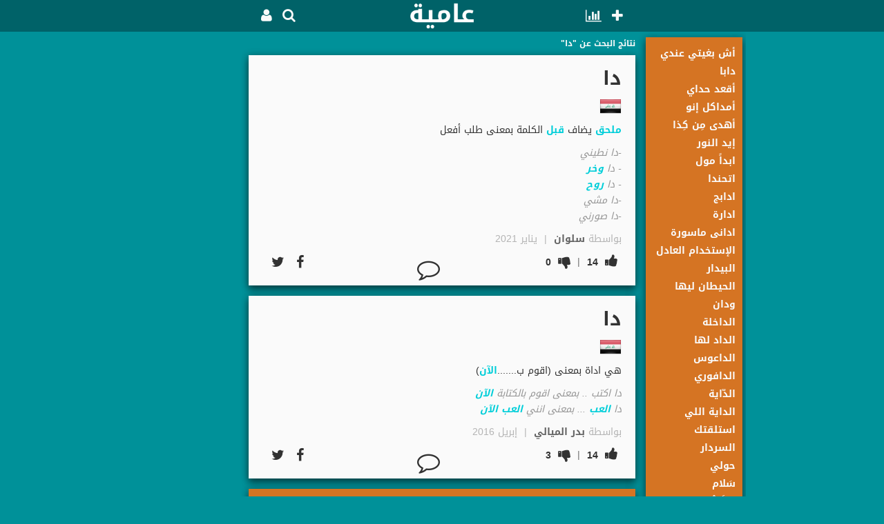

--- FILE ---
content_type: text/html;charset=UTF-8
request_url: https://3amyah.com/?s=%D8%AF%D8%A7
body_size: 13513
content:





<!DOCTYPE html>
<!--[if lt IE 7 ]> <html lang="en" class="no-js ie6"> <![endif]-->
<!--[if IE 7 ]>    <html lang="en" class="no-js ie7"> <![endif]-->
<!--[if IE 8 ]>    <html lang="en" class="no-js ie8"> <![endif]-->
<!--[if IE 9 ]>    <html lang="en" class="no-js ie9"> <![endif]-->
<!--[if (gt IE 9)|!(IE)]><!--> <html xmlns="http://www.w3.org/1999/xhtml" xml:lang="ar" lang="ar" dir="rtl" class="no-js" ><!--<![endif]-->
	<head>
		<meta http-equiv="Content-Type" content="text/html; charset=UTF-8">
		<meta http-equiv="X-UA-Compatible" content="IE=edge,chrome=1">
		<meta charset="utf-8">
		<title>عامية | دا</title>
		<meta name="keywords" content="قاموس,مفردات,مصطلحات,عبارة,عبارات,مصطلح,مثل,عامي,لهجة,لهجات,معجم"/>
		<meta name="thumbnail" content="https://3amyah.com/assets/app_icon_325-e38ed3e8d6168fcec78afd01f6658304.png"/>
		<meta property="og:image" content="https://3amyah.com/assets/app_icon_325-e38ed3e8d6168fcec78afd01f6658304.png"/>
		<meta name="twitter:image" content="https://3amyah.com/assets/app_icon_325-e38ed3e8d6168fcec78afd01f6658304.png"/>
		<meta name="twitter:site" content="@3amyah"/>
		<meta property="og:site_name" content="عامية"/>
		<meta name="apple-itunes-app" content="app-id=1085972238, affiliate-data=mySmartBanner, app-argument=https://3amyah.com/?s=%D8%AF%D8%A7">
		<meta name="google-signin-client_id" content="1016153976324-8hv20as7h0ki5nsddinod2f867n86uko.apps.googleusercontent.com">
		<meta name="google-signin-scope" content="email">

		<meta property="al:ios:url" content="aamyah://?s=%D8%AF%D8%A7"/>
		<meta property="al:ios:app_store_id" content="1085972238"/>
		<meta property="al:ios:app_name" content="عامية"/>
		<meta property="al:android:url" content="aamyah://?s=%D8%AF%D8%A7"/>
		<meta property="al:android:app_name" content="عامية"/>
		<meta property="al:android:package" content="com.hay.word"/>
		<meta property="al:web:url" content="https://3amyah.com/?s=%D8%AF%D8%A7"/>
		<!--
		<PageMap>
    		<DataObject type="thumbnail">
      			<Attribute name="src" value="https://3amyah.com/assets/app_icon_325-e38ed3e8d6168fcec78afd01f6658304.png"/>
      			<Attribute name="width" value="325"/>
      			<Attribute name="height" value="325"/>
    		</DataObject>
  		</PageMap>
  		-->
		
		<meta name="viewport" content="width=device-width, initial-scale=1.0, maximum-scale=1.0, user-scalable=no, minimum-scale=1.0"/>
		<link rel="me" href="https://twitter.com/3amyah" >
		<link rel="shortcut icon" href="/assets/favicon-23fa4eb72ec562b63002d910a60ba20c.ico" type="image/x-icon" >
		<link rel="apple-touch-icon" href="/assets/touch-icon-iphone-84177756ed3408e2f5518b5f2a9cc90a.png" >
		<link rel="apple-touch-icon" sizes="76x76" href="/assets/touch-icon-ipad-bfc16bee41e2ce0a7822e7ea8d5bad47.png" >
		<link rel="apple-touch-icon" sizes="120x120" href="/assets/touch-icon-iphone-retina-37e7c30ccefdf93ba8f18f2ed2f7258c.png" >
		<link rel="apple-touch-icon" sizes="152x152" href="/assets/touch-icon-ipad-retina-84177756ed3408e2f5518b5f2a9cc90a.png" >
		
		
		<link rel="stylesheet" href="/assets/font-awesome-4.5.0/css/font-awesome.min-477adeb8932d7bb72e80811d541beb36.css" />
		<link rel="stylesheet" href="/assets/kufi/css/droidarabickufi-0f824f2432a5a603fe5d9f2632887ff9.css" />
		<link rel="stylesheet" href="/assets/main-c632613e0861a5ee3975067d8b16faff.css" />
		<link rel="stylesheet" href="/assets/wide_screen-9fb4081c2c59e76d7d6e8b1a812b62ad.css" />
		<link rel="stylesheet" href="/assets/tablet-5ac75ce7e8eab87b73e71404ee2e7db4.css" />
		<link rel="stylesheet" href="/assets/tablet_small-1937cd312b5e2c2bfcf4c4ffbe846948.css" />
		<link rel="stylesheet" href="/assets/tablet_smaller-41d33fe5815851ee9f1a6a3c493335a2.css" />
		<link rel="stylesheet" href="/assets/tablet_smallerer-b2f6d83203435a9ec6aaa7d155b130f2.css" />
		<link rel="stylesheet" href="/assets/tablet_smallererer-cdefa94e7bb35678d3232dd501c3d42c.css" />
		<link rel="stylesheet" href="/assets/mobile-403c4b8f3e70718b52c4bb19eb66f0c8.css" />
		<link rel="stylesheet" href="/assets/mobile_tiny-33dbd6c4988adae7306ae4cd92109486.css" />
		<link rel="stylesheet" href="/assets/mobile_tinyer-fb3ab0e297f873f83bbcda2f714b5df4.css" />
		<link rel="stylesheet" href="/assets/mobile_tinyerer-74497b297be907c4b5b96820743fc503.css" />
		<link rel="stylesheet" href="/assets/mobile_tinyererer-ded86e6c5629f171be3acf4d0304f670.css" />

		<script type="text/javascript" src="/assets/application-cfdff0132ce7a301fe1dc971d8b355c0.js" ></script>

		<script type="text/javascript">

			$(document).ready(function() {
				$("#logo_anchor").click(function() {
						trackViewMainPage($("#logo_anchor").attr("href"));
						return false;
				});
				
				$("#android_icon_anchor").click(function() {
						trackOutboundLink($("#android_icon_anchor").attr("href"));
						return false;
				});
				$("#ios_icon_anchor").click(function() {
						trackOutboundLink($("#ios_icon_anchor").attr("href"));
						return false;
				});

				$("#privacy_anchor").click(function() {
					trackViewPolicyPage($("#privacy_anchor").attr("href"));
					return false;
				});

				$("#terms_anchor").click(function() {
					trackViewTermsPage($("#terms_anchor").attr("href"));
					return false;
				});
				
				if (! isSVGsupported) {
					$('img').each(function(){
						var src = $(this).attr('src');
						if(src == undefined) return;

						var height = $(this).attr('height');
						var width = $(this).attr('width');

						//image_##x##-fasd8732u0sadf80a.svg to image_##x##.png
						src = src.replace(/_[0-9]+x[0-9]+.+\.svg$/, '_'+ width+'x'+height+'.png');
						//image_##-fasd8732u0sadf80a.svg to image_##.png
						src = src.replace(/_[0-9]+.+\.svg$/, '_'+ width+'.png');
						
						$(this).attr('src', src);
					});
				}

				// bug fix; safari 10.1 with rtl and text-align:justify causes text to go off boundaries
				if(isTextJustifyBroken) {
					$("<style type='text/css'> p, .p{ text-align:inherit;} </style>").appendTo("head");
				}

				initMainMenu();

				$('body').bind('copy paste cut drag drop', function (e) {
				  e.preventDefault();
				});
			});
			function onGetFirebaseToken(data, callbackFunction) {
				if(data == undefined) {
					trackGaResponse("get_firebase_token_failed", getPlatform(), 0);
					return;
				}

				if(data.success) {
					trackGaResponse("get_firebase_token_succeed", getPlatform(), 0);
					$.ajax({type:"POST",
						url:"\u002faccount\u002fajaxUpdateFirebaseToken",
						dataType: 'json',
						data: {"firebaseToken":data.data.firebaseToken, "csrf":csrf},
						success:function(result){
							if(callbackFunction != undefined && callbackFunction != '') {
								callbackFunction(result);
							}
						}
					});
				} else {
					trackGaResponse("get_firebase_token_failed", getPlatform() + "_" + extractFirstError(data), 0);
				}
			}
			
csrf = "9d9f7ec8-2d12-4629-871c-8c356db0f7b8";
			  (function(i,s,o,g,r,a,m){i['GoogleAnalyticsObject']=r;i[r]=i[r]||function(){
  (i[r].q=i[r].q||[]).push(arguments)},i[r].l=1*new Date();a=s.createElement(o),
  m=s.getElementsByTagName(o)[0];a.async=1;a.src=g;m.parentNode.insertBefore(a,m)
  })(window,document,'script','//www.google-analytics.com/analytics.js','ga');

  ga('create', 'UA-43116314-1', 'auto');
  ga('send', 'pageview');
		
</script>

		
		
		
		<meta name="layout" content="home"/>
		
		<meta property="og:title" content="عامية | دا"/>
		<meta property="og:url" content="https://3amyah.com/?s=%D8%AF%D8%A7"/>
		<meta itemprop="name" content="عامية | دا">
		
		<meta name="description" content="ملحق يضاف قبل الكلمة بمعنى طلب أفعل"/>
		<meta property="og:description" content="ملحق يضاف قبل الكلمة بمعنى طلب أفعل"/>
		<meta itemprop="description" content="ملحق يضاف قبل الكلمة بمعنى طلب أفعل">
		
		
		<meta itemprop="image" content="https://3amyah.com/assets/app_icon_325-e38ed3e8d6168fcec78afd01f6658304.png">
		
		<meta name="twitter:description" content="ملحق يضاف قبل الكلمة بمعنى طلب أفعل"/>
		
		
		<meta name="twitter:card" content="app">
		<meta name="twitter:app:name:iphone" content="عامية">
		<meta name="twitter:app:id:iphone" content="1085972238">
		<meta name="twitter:app:url:iphone" content="aamyah://?s=%D8%AF%D8%A7">
		<meta name="twitter:app:name:ipad" content="عامية">
		<meta name="twitter:app:id:ipad" content="1085972238">
		<meta name="twitter:app:url:ipad" content="aamyah://?s=%D8%AF%D8%A7">
		<meta name="twitter:app:name:googleplay" content="عامية">
		<meta name="twitter:app:id:googleplay" content="com.hay.word">
		<meta name="twitter:app:url:googleplay" content="https://3amyah.com/?s=%D8%AF%D8%A7">
		
		
		
		
		
		<script type="text/javascript">

			currentPage = 'main_page';
			var topbarAnimating = false;
			var addBoxCount = 0;
			var imagePlaceholderClickDisable = false;
			
			
			var countryShortMap;
			var nearToBottom = 1800;
			var loadingFlag = false;
			var newWordsDisplayingFlag = false;
			var nextPage = 1;
			
			$(document).ready(function() {
				$("#loadMoreButton").hide();
				if($("#s").val() == '') {
					$("#s").focus();
				}
				loadCountryShortMap();
				
					
				loadMore(null, 1, false);
					
				

				//top bar
				$(window).bind("scroll", function() {
				
					if($(window).scrollTop() > 600) {
						if(! topbarAnimating && ! $("#top_bar").hasClass("top_bar_fixed")) {
							topbarAnimating = true;

							$("#top_bar").addClass("top_bar_fixed");
							$("#top_bar").animate({
        						top: '0px'
   							}, 250, function() {
   								topbarAnimating = false;
   							});
						}
					} else {
						if(! topbarAnimating && $("#top_bar").hasClass("top_bar_fixed")) {
							topbarAnimating = true;
							$("#top_bar").animate({
        						top: '0px'
   							}, 250);
							
							setTimeout(function() {
    							$("#top_bar").removeClass("top_bar_fixed");
    							topbarAnimating = false;
							}, 250);
						}
					}
				});
				
				// if(! isAndroidApp) {
				// 	if(isAndroid) {
				// 		$("#android_icon").show();
				// 		$("#android_icon").delay( 4000 ).fadeOut( 6000 );
				// 	}
				// }
				// if(! isIosApp) {
				// 	if(isIos) {
				// 		$("#ios_icon").show();
				// 		$("#ios_icon").delay( 4000 ).fadeOut( 6000 );
				// 	}
				// }
				if((! isAndroidApp) && isAndroid) {
					
					showItemNow("#get-it-on-google-play-area");
					
				}

				$('#edit_account_button').click(function() {
					hideItemNow('#edit-account-initial', true);
					$('#name').text($('#user-name').text());
					showItem('#edit-account-editing');
				});

				$('#save_changes_button').click(function() {
					$("#saveButton").click();
				});
				$('#cancel_changes_button').click(function() {
					hideItemNow('#edit-account-editing', true);
					showItem('#edit-account-initial');
				});

				//only allow arabic letters
				$("#name").keypress(function() {
					$("#name").val(printArabicLettersOnly($("#name").val()));
				});
				$("#name").keyup(function() {
					$("#name").val(printArabicLettersOnly($("#name").val()));
				});
				$("#name").focusout(function() {
					$("#name").val(printArabicLettersOnly($("#name").val()));
				});

				
					var tempName = '';

					if(tempName) {
						$('#name').prop('disabled', true);
						$('#name').addClass('disabled');
						$('#name').val(tempName);
						$('#info-message span').text('الاسم تحت المراجعة');
						showItem('#info-message');
						$('#save_changes_button').removeClass('button-no-fill-dark');
						$('#save_changes_button').addClass('button-no-fill-dark-disabled');
						$('#save_changes_button').off();
					}

					$('#image-placeholder').click(function() {
						if(imagePlaceholderClickDisable) return;
						imagePlaceholderClickDisable = true;

						

						if(isAndroidApp) {
							if(androidAppCanHandleImageUpload) {
								var androidRequest = {"command":"fileChooser", "callbackFunction":"androidAppChooseImage", "mimeType":"image/*"};
								if(confirm(JSON.stringify(androidRequest))) { // app was not able to handel it, deal with it here
								} else { // app was able to handel it, do nothing
									trackProfileImageChoosing('android_app');
								}
								imagePlaceholderClickDisable = false;
							} else { //old app version
								trackOldAppCanNotHandleImageUpload(androidAppVersion, androidMinAppVersionThatCanHandleImageUpload);
								$('#edit-account-initial-info-message span').text('الرجاء تحديث عامية لاستخدام هذي الخاصية');
										showItemBriefly('#edit-account-initial-info-message', function() {
											imagePlaceholderClickDisable = false;
										}, true);
							}
						} else if(isIosApp) {
							if(iosAppCanHandleImageUpload) {
								if(window.webkit != undefined && window.webkit.messageHandlers != undefined && window.webkit.messageHandlers.fileChooser != undefined) {
									var iosRequest = {"command":"fileChooser", "callbackFunction":"iosAppChooseImage", "mimeType":"image/*"};
									window.webkit.messageHandlers.fileChooser.postMessage(iosRequest);

									trackProfileImageChoosing('ios_app');
								}

								imagePlaceholderClickDisable = false;
							} else { //old app version
								trackOldAppCanNotHandleImageUpload(iosAppVersion, iosMinAppVersionThatCanHandleImageUpload);
								$('#edit-account-initial-info-message span').text('الرجاء تحديث عامية لاستخدام هذي الخاصية');
								showItemBriefly('#edit-account-initial-info-message', function() {
									imagePlaceholderClickDisable = false;
								}, true);
							}
						} else {
							hideItemNow('#edit-account-initial', true);
							showItemNow('#image-uploader');
							$('.cropit-image-input').click();
							imagePlaceholderClickDisable = false;

							trackProfileImageChoosing('web');
						}
					});
				

				$('#logout_button').click(function() {
					trackLogout('\u002flogout\u002findex');
				});
			});

			function logInFromCommentBox(wordId) {
			    trackViewLoginPageFromCommentBox("\u002flogin\u002findex", wordId);
			}

			function iosAppChooseImage(data) {
				androidAppChooseImage(data);
			}

			function androidAppChooseImage(data) {
				if(data == undefined) {
					console.log('androidAppChooseImage(data) data == undefined');
					return;
				}

				if(data.success) {
					hideItemNow('#edit-account-initial', true);
					showItemNow('#image-uploader');
					$('.image-editor').cropit('imageSrc', data.data);
				} else { //canceled
				}
			}

			function onWordReceived(data) {
				if(data == undefined || data.data == undefined) return;
				
				var word = data.data.word;
				var isAppend = false;
				
				if(data.success) {
					$("#s").val(word.word);
					addWord(word);
					isAppend = true;
				}

				// in case came from clicking on notification link
				

				loadMore(null, 1, isAppend);
			}
			
			function onWordsReceived(data, word, page, isAppend) {
				if(isAppend != true) {
					clearWordList();
					
				}
				if(data == undefined || data.data == undefined) return;
				var wordArray = data.data.wordList;
				if(wordArray == undefined) return;
				
				if(wordArray.length > 0) {
					$(wordArray).each(function(k,v) {
						addWord(v);
					});
					//track clicks on words in definition & example
					$(".track_inbound").each(function(k,v) {
						$(v).click(function() {
							trackWordInDefinitionExample($(v).html(), $(v).attr("href"));
							return false;
						});
					});
					addMidBoxAddWord();
				} else {
					
					if(isAppend != true) {
						displayNoResultsMessage();
					}
					
				}
				
				if(data.data.hasMore == true) {
					nextPage = parseInt(page) + 1;
					
					// if first time to bind
					if(nextPage == 2) {
						$(window).bind("scroll", {word: word}, autoScrollReachingBottom);
					}
					
					$("#loadMoreButton").attr("onmouseover", "$('#loadMoreButton').removeAttr('onmouseover');loadMore('"+word+"', "+nextPage+", true);");
					$("#loadMoreButton").html('<div class="inner-box-10 center loadMoreBox"><span>المزيد من النتائج...</span></div>');
					$("#loadMoreButton").show();
				} else {
					$("#loadMoreButton").hide();
					$(window).unbind("scroll", autoScrollReachingBottom);
				}

				if(page == 1) {
					loadSimilarWords();
				}
			}
			function autoScrollReachingBottom(event) {
				var word = event.data.word;
				if ($(window).scrollTop() + $(window).height() > 
  							$(document).height() - nearToBottom) {
					// words done displaying
					if(! newWordsDisplayingFlag) {
						loadingFlag = true;
						newWordsDisplayingFlag = true;
						loadMore(word, nextPage, true);
					}
				} else {
					// done loading && scrollbar is a bit up (words displayed)
					if(! loadingFlag) {
						newWordsDisplayingFlag = false;
					}
				}
			}
			function onSimilarWordsReceived(data, word) {
				if(data == undefined || data.data == undefined) return;
				var wordArray = data.data.wordList;
				if(wordArray == undefined) return;

				if(wordArray.length > 0) {
					$("#sidebar").html(
						'<div class="outter-box-curved-border side-bar">'+
							'<div class="inner-box-10">'+
								'<ul id="sidebarList">'+
								'</ul>'+
							'</div>'+
						'</div>');

					

					$("#dynamicList div:eq(0)").after(
						'<div id="medSimilarWordBox" class="inner-box-30 relative med-box-list small-box">'+
							'<ul id="medBoxList"></ul>'+
						'</div>');

					for(var i = 0; i < wordArray.length - 1; i++) {
						addSimilarWord(wordArray[i]);
						$("#medBoxList").append('<li>&middot;</li>');
					}
					addSimilarWord(wordArray[wordArray.length - 1]);
				}

				
					/* displayCountryLinks(3); */
				
			}
			function onCountryShortMapReceived(data) {
				if(data == undefined || data.data == undefined || ! data.success) return;
				
				countryShortMap = data.data.countryShortMap;
				escapeHtmlForJsonObj(countryShortMap);
			}

			function showCountry(countryIso2) {
				trackViewCountryInCountriesBox(countryIso2, '\u002f'+'?c='+countryIso2);
			}

			function displayNoResultsMessage() {
				$('#dynamicList').html('<div class="content-small-box small-box"><div class="inner-box-60 center"><span>لم يتم العثور على نتائج</span>'+
					'<div class="add-not-found-word center margin-top-med">'+
						'<button id="not_found_add_anchor" class="wide-button" >أضف الكلمة</button>'+
					'</div>'+
				'</div></div>');
				
				$("#not_found_add_anchor").click(function() {
					var word = 'دا';
					trackViewAddWordPageInNoResultFound('\u002fadd'+'?word='+word, word);
				});

				loadSimilarWords();
			}
			function displayCountryFlags(countryList) {
				var htmlToDisplay = "";
				$(countryList).each(function(k,v) {
					var title;
					if(countryShortMap != undefined) {
						title = countryShortMap[v];
					}
					
					var tmp = createImgJQueryObj('\u002fassets\u002fcountry\u002f'+v+'_64.svg', 32, 32, title);
					tmp.attr("onclick", 'trackViewCountryInCountriesBox("'+v+'", "\u002f?s='+title+'")');
					tmp.addClass("clickable");
					htmlToDisplay += $('<div></div>').append(tmp.clone()).html();
				});
				
				return htmlToDisplay;
			}
			function displayWordLanding(wordId, landingMap) {
				var countTw = landingMap.tw;
				var countFb = landingMap.fb;
				var countWu = landingMap.wu;

				if(countTw != undefined) {
					$("#twitter_count_"+wordId).text(countTw);
				}
				if(countFb != undefined) {
					$("#facebook_count_"+wordId).text(countFb);
				}
				if(shouldDisplayWhatsApp && countWu != undefined) {
					$("#whatsapp_count_"+wordId).text(countWu);
					$("#whatsapp_count_"+wordId).show();

				}
			}
			function countriesTwitterHash(countryList) {
				var result = "";
				$(countryList).each(function(k,v) {
					if(countryShortMap != undefined) {
						result += hashTagIt(countryShortMap[v]) + " ";
					}
				});
				
				return result;
			}

			function addMidBoxAddWord() {
				$('#dynamicList').append(
					$('<div class="outter-box-curved-border content-small-box small-box"></div>')
						.append(
							$('<div class="inner-box-30 relative own-ad-box"></div>')
								.append(
									$('<div></div>')
										.append('<h3 class="center"><a onclick="openViewAddPageInAdBox('+ ++addBoxCount +')" >أضف كلمة من بلدك الآن!</a></h3>')
								)
						)
				);
			}

			function openViewAddPageInAdBox(position) {
				trackViewAddWordPageInAdBox('\u002fadd', position);
			}

			function onCancelImageUpload() {
				hideItemNow('#image-uploader', true);
				showItemNow('#edit-account-initial');

				trackProfileImageCancelSave();
			}
			function onImageAccepted(image) {
				hideItemNow("#cancelSaveImage", true);
				hideItemNow("#saveImage", true);
				showItemNow("#saveImage-loading");

				var imageType = "image/jpeg";
                var quality = 9.5;

                var base64Image128 = HayImageScaler.scaleImage(image, 128).toDataURL(imageType, quality)
                var base64Image100 = HayImageScaler.scaleImage(image, 100).toDataURL(imageType, quality)
                var base64Image64 = HayImageScaler.scaleImage(image, 64).toDataURL(imageType, quality)
                var base64Image32 = HayImageScaler.scaleImage(image, 32).toDataURL(imageType, quality)
                var base64Image20 = HayImageScaler.scaleImage(image, 20).toDataURL(imageType, quality)

				trackProfileImageUploading();
                $.ajax({type:"POST",
					url:"\u002faccount\u002fajaxUploadProfilePicture",
	                dataType: 'json',
	                data: {
	                	"picture128": base64Image128.substring(base64Image128.indexOf(',')+1),
						"picture100": base64Image100.substring(base64Image100.indexOf(',')+1),
						"picture64": base64Image64.substring(base64Image64.indexOf(',')+1),
						"picture32": base64Image32.substring(base64Image32.indexOf(',')+1),
						"picture20": base64Image20.substring(base64Image20.indexOf(',')+1),
	                 	"csrf":csrf},
					success:function(result){
						onImageUploaded(result, base64Image100, base64Image64);
					}
				});
			}
			function onImageError(error) {
				var errorMessage = error.code == 1 ? "الصورة صغيرة، الرجاء المحاولة باستخدام صورة أكبر" :
					"لم نتمكن من تحميل الصورة، الرجاء المحاولة باستخدام صورة أخرى"

                $('#edit-account-initial-fail-message span').text(errorMessage);
                hideItemNow('#image-uploader', true);
				showItemNow('#edit-account-initial');
                showItemBriefly('#edit-account-initial-fail-message', null, true);

                trackProfileImageUploadFailImageErrorClientSide(error.code);
			}
			function onFileReaderError() {
				$('#edit-account-initial-fail-message span').text("لم نتمكن من تحميل الصورة، الرجاء المحاولة مرة أخرى");
				hideItemNow('#image-uploader', true);
				showItemNow('#edit-account-initial');
				showItemBriefly('#edit-account-initial-fail-message', null, true);

				trackProfileImageUploadFailFileReaderErrorClientSide();
			}
			function onImageUploaded(data, base64Image100, base64Image64) {
				hideItemNow('#image-uploader', true);
				showItemNow('#edit-account-initial');
				showItemNow("#cancelSaveImage");
				showItemNow("#saveImage");
				hideItemNow("#saveImage-loading");

				if(data == undefined) return;

				if(! data.success ) {

					if(data.mainError != undefined) {
						$('#fail-message span').text(data.mainError);
						showItemBriefly('#fail-message');
						trackProfileImageUploadFail(data.mainError);
					} else {
						trackProfileImageUploadFail();
					}
				} else {
					$('#profile-image-100').attr('src', base64Image100);
                	$('#profile-image-64').attr('src', base64Image64);
                	hideItemNow('#image-profile-default', true);
                	showItemNow('#profile-image-holder');

                	trackProfileImageUploadSuccess();
				}
			}

			function hideComments(wordId, authorPersonId) {
				hideItem("#comments_area_"+wordId, true);
				$("#showCommentsButton_"+wordId).attr("onclick", "showComments("+wordId+", "+authorPersonId+")");
			    $("#showCommentsBubble_"+wordId).removeClass("clicked");
			    $("#showCommentsCount_"+wordId).removeClass("clicked");
			}

			function showComments(wordId, authorPersonId, newlyAddedCommentId) {
			    $("#showCommentsButton_"+wordId).attr("onclick", "");
			    $("#showCommentsBubble_"+wordId).addClass("clicked");
			    $("#showCommentsCount_"+wordId).addClass("clicked");

			    $.ajax({type:"GET",
					url:"\u002fword\u002fajaxGetComments",
	                dataType: 'json',
	                data: {"wordId":wordId},
					success:function(result){
			        	if(result.success) {
			        	    showItem("#comments_area_"+wordId);
			        	    var commentList = result.data.commentList;
			        	    if(commentList && commentList.length > 0) {
			        	        loadCommentList(wordId, commentList, authorPersonId);

			        	        if(newlyAddedCommentId) {
			        	        	addClassBrieflyShort("#display_comment_"+newlyAddedCommentId, "comment-box-newly-added");

									var commentsCount = commentList.length == 0 ? " " : commentList.length;
			        	        	$("#showCommentsCount_"+wordId).text(commentsCount);

			        	        	smoothScroll("#display_comment_"+newlyAddedCommentId);
			        	        }

			        	        if(result.data.numberOfUnReadNotifications && result.data.numberOfUnReadNotifications > 0) {
			        	            $("#numberOfUnReadNotifications").text(result.data.numberOfUnReadNotifications);
			        	            showItemNow("#numberOfUnReadNotificationsBubble");
			        	        } else {
			        	            $("#numberOfUnReadNotifications").text("");
			        	            hideItemNow("#numberOfUnReadNotificationsBubble", true);
			        	        }
			        	    } else {

			        	    }
			        	} else {

			        	}

			        	$("#showCommentsButton_"+wordId).attr("onclick", "hideComments("+wordId+", "+authorPersonId+")");
					}
				});
			}

			function loadCommentList(wordId, commentList, authorPersonId) {
			    $("#commentListArea_"+wordId).empty();

			    $(commentList).each(function(k,v) {
			        loadComment(wordId, v, authorPersonId);
				});
			}

			function removeMyComment(commentId) {
			    $.ajax({type:"POST",
					url:"\u002fword\u002fajaxRemoveMyComment",
	                dataType: 'json',
	                data: {csrf: csrf, commentId: commentId},
					success:function(result){
			        	if(result.success) {
			        	    hideItemNow("#display_comment_"+commentId, true);
			        	} else {

			        	}
					}
				});
			}
			function removeCommentOnMyWord(commentId) {
			    $.ajax({type:"POST",
					url:"\u002fword\u002fajaxRemoveCommentOnMyWord",
	                dataType: 'json',
	                data: {csrf: csrf, commentId: commentId},
					success:function(result){
			        	if(result.success) {
			        	    hideItemNow("#display_comment_"+commentId, true);
			        	} else {

			        	}
					}
				});
			}
			function reportComment(commentId) {
			    $.ajax({type:"POST",
					url:"\u002fword\u002fajaxReportComment",
	                dataType: 'json',
	                data: {csrf: csrf, commentId: commentId},
					success:function(result){
			        	if(result.success) {
			        	    hideItemNow("#display_comment_"+commentId, true);
			        	} else {

			        	}
					}
				});
			}

			function voteComment(commentId, isUpVote) {
			    $('#comment_row_up_button_'+commentId).attr("onclick", "").removeClass("clickable");
				$('#comment_row_down_button_'+commentId).attr("onclick", "").removeClass("clickable");

				if(isUpVote) {
					$('#comment_row_up_button_'+commentId).addClass("clicked");
					$('#comment_row_down_button_'+commentId).addClass("unclicked");
				} else {
					$('#comment_row_down_button_'+commentId).addClass("clicked");
					$('#comment_row_up_button_'+commentId).addClass("unclicked");
				}

			    $.ajax({type:"POST",
					url:"\u002fword\u002fajaxRateComment",
	                dataType: 'json',
	                data: {csrf: csrf, commentId: commentId, isUpVote: isUpVote},
					success:function(result){
			        	if(result.success) {
			        		var currentRateCount = parseInt($("#commentRateCount_"+commentId).text());

			        		if(currentRateCount.length == 0) return;

			        		currentRateCount = parseInt(currentRateCount);

			        		currentRateCount += isUpVote ? 1 : -1;
			        		$("#commentRateCount_"+commentId).text(currentRateCount);
			        	} else {

			        	}
					}
				});
			}

			function loadComment(wordId, comment, authorPersonId) {
			    var dateCreated = getWordDateArabic(new Date(comment.dateCreated));
				if(dateCreated == 'undefined NaN') dateCreated = '';

				var currentPersonId;
				var removeMyCommentIfAnyHtml = "";
				

				if(currentPersonId) {
				    // if my comment
				    if(currentPersonId == comment.person.id) {
				        removeMyCommentIfAnyHtml = '<i class="fa fa-trash clickable" onclick="removeMyComment('+comment.id+'); return false;" aria-hidden="true" ></i>';
				    } else if(currentPersonId == authorPersonId){ // if i am the author of the word
				        removeMyCommentIfAnyHtml = '<i class="fa fa-trash clickable" onclick="removeCommentOnMyWord('+comment.id+'); return false;" aria-hidden="true" ></i>';
				    } else {
				        removeMyCommentIfAnyHtml = '<i class="fa fa-flag clickable" onclick="reportComment('+comment.id+'); return false;" aria-hidden="true" ></i>';
				    }
				}

			    $("#commentListArea_"+wordId).append(
					$("<div id='display_comment_"+comment.id+"' class='comment-box' ></div>").append(
						$('<span class="user clickable" onclick="trackAuthorClickFromComment(\'\u002f?u='+comment.person.id+'\', '+comment.person.id+')" ></span>').append(comment.person.name)

					).append(! comment.person.profileImageName20 ? '' : $('<span style="margin-left: 10px;"></span>')
						.append('<img class="author-image clickable" src="\u002ffiles\u002fuser\u002f'+comment.person.id+'/profile_images/'+comment.person.profileImageName20+'" width="20" height="20" onclick="trackAuthorClick(\'\u002f?u='+comment.person.id+'\', '+comment.person.id+')" />')
					)
					.append(!comment.person.countryIso2 ? '' : $('<span style="position: relative;top: 5px;"></span>')
						.append(createImgJQueryObj('\u002fassets\u002fcountry\u002f'+comment.person.countryIso2+'_64.svg', 20, 20, comment.person.countryShortName))
					)
					.append('<span class="date" > | '+dateCreated+'</span>')
					.append(
					    $('<div class="comment-right-buttons"></div>')

							.append(
								'<span itemprop="potentialAction" itemscope itemtype="http://schema.org/LikeAction" class="comment-thumb" >'+
									'<span id="comment_row_down_count_'+comment.id+'" class="thumb-count" ></span>'+
									'<i id="comment_row_down_button_'+comment.id+'"  class="thumb_down  fa fa-thumbs-down" ></i>'+
								'</span>'
							)
							.append('<span id="commentRateCount_'+comment.id+'" class="comment-rate-count" >'+comment.rateCount+'</span>')
							.append(
								'<span itemprop="potentialAction" itemscope itemtype="http://schema.org/LikeAction" class="comment-thumb" >'+
									'<span id="comment_row_up_count_'+comment.id+'" class="thumb-count" ></span>'+
									'<i id="comment_row_up_button_'+comment.id+'"  class="thumb_up  fa fa-thumbs-up" ></i>'+
								'</span>'
							)
					).append(
					    $('<div class="comment-left-buttons"></div>').append(removeMyCommentIfAnyHtml)
					)
					.append(
						$("<div class='font-med comment-text'></div>").append(comment.text)
					)
				);
			}

			function addComment(wordId, authorPersonId) {
			    var comment = $("#new_comment_"+wordId).val();

			    hideItemNow("#addCommentButton_"+wordId, true);
			    showItemNow("#loadingAddCommentSubmit_"+wordId);

			    $.ajax({type:"POST",
					url:"\u002fword\u002fajaxAddComment",
	                dataType: 'json',
	                data: {"csrf":csrf, "wordId":wordId, "comment":comment},
					success:function(result){
			        	hideItemNow("#loadingAddCommentSubmit_"+wordId, true);
			    		showItemNow("#addCommentButton_"+wordId);

			        	if(result.success) {
			        	    $("#new_comment_"+wordId).val("");
			        	    showComments(wordId, authorPersonId, result.data.comment.id);
			        	} else {
			        	    var errorMessage = result.mainError ? result.mainError : null;
			        	    errorMessage = result.errors && result.errors.errors && result.errors.errors.length > 0 ? result.errors.errors[0].message : "لم نتمكن من تنفيذ طلبك، الرجاء المحاولة مرة أخرى"

			        	    $("#addCommentSubmitFeedbackFailInternal_"+wordId).text(errorMessage);
			        	    showItemBriefly("#addCommentSubmitFeedbackFailInternal_"+wordId, null, true);
			        	}
					},
					error: function (xhr, ajaxOptions, thrownError) {
						showItemBriefly("#addCommentSubmitFeedbackFailInternet_"+wordId, null, true);
					}
				});
			}

			function addWord(item) {
				escapeHtmlForJsonObj(item);
				var dateCreated = getWordDateArabic(new Date(item.dateCreated));
				if(dateCreated == 'undefined NaN') dateCreated = '';

				var author = item.person == null ? item.author : item.person.name != null ? item.person.name : "الاسم تحت المراجعة";
				var authorImgHTML = item.person == null ? '' : item.person.profileImageName20 == null ? '' : '<img class="author-image clickable" src="\u002ffiles\u002fuser\u002f'+item.person.id+'/profile_images/'+item.person.profileImageName20+'" width="20" height="20" onclick="trackAuthorClick(\'\u002f?u='+item.person.id+'\', '+item.person.id+')" />';
				var authorHTML = '<span itemprop="name" class="author">'+author+'</span>';
				var authorPersonId = item.person == null ? null : item.person.id;

				if(item.person != null && item.person.name != null) {
					authorHTML = '<a onclick="trackAuthorClick(\'\u002f?u='+item.person.id+'\', '+item.person.id+')" ><span itemprop="name" class="user">'+author+'</span></a>';
				}

				var itemCommentCount = item.commentCount;
				if(itemCommentCount == 0) {
				    itemCommentCount = '&nbsp';
				}
				
				$('#dynamicList').append(
					'<div itemscope itemtype ="http://schema.org/CreativeWork" id="word_row_'+item.id+'" class="outter-box-curved-border content-small-box small-box" style="display:none">'+
						'<meta itemprop="inLanguage" content="ar"/>'+
						'<div class="inner-box-30 relative">'+
							'<div>'+
								'<h2 class="word-header"><span itemprop="name headline">'+item.word+'</span></h2>'+
								'<p><span class="country_box">'+displayCountryFlags(item.countryList)+'</span></p>'+
								'<p itemprop="description" id="word_definition_'+item.id+'"  class="definition" >'+printDefinition(item.definition, '\u002f?s=')+'</p>'+
								'<span class="empty-line"></span>'+
								'<p itemprop="text" id="word_example_'+item.id+'" class="example">'+printDefinition(item.example, '\u002f?s=')+'</p>'+
								'<span class="empty-line"></span>'+
								'<div class="p"><span class="by" >بواسطة </span>'+
									'<p itemprop="author" itemscope itemtype="http://schema.org/Person" style="display:inline" >'+authorHTML+'</p>'+
									authorImgHTML+
									'<span class="by">&nbsp;&nbsp;|&nbsp;&nbsp;</span>'+
									'<div class="date-word-box"><span itemprop="dateCreated" class="date">'+dateCreated+'</span></div>'+
								'</div>'+
							'</div>'+
							'<span class="comments-button-area" >'+
								'<span id="showCommentsButton_'+item.id+'" onclick="showComments('+item.id+', '+authorPersonId+'); return false;" class="center-horizontal-in-parent">' +
									'<i id="showCommentsBubble_'+item.id+'" class="fa fa-comment-o show-comments-button" aria-hidden="true"></i>'+
									'<span id="showCommentsCount_'+item.id+'" class="center-horizontal-in-parent comments-count">'+itemCommentCount+'</span>'+
								'</span>'+
							'</span>'+
							'<div class="thumbs-box" >'+
								'<span itemprop="potentialAction" itemscope itemtype="http://schema.org/DislikeAction" class="thumb-box thumb-down-box" >'+
									'<span id="word_row_down_count_'+item.id+'" class="thumb-count">'+item.downVoteCount+'</span>'+
									'<i id="word_row_down_button_'+item.id+'" onclick="voteWord('+item.id+', false); trackDownVote(\''+item.word+'\', '+item.id+');" class="thumb_down clickable fa fa-thumbs-down"></i>'+
								'</span>'+
								'<span class="vertical-line-separator">&nbsp;|&nbsp;</span>'+
								'<span itemprop="potentialAction" itemscope itemtype="http://schema.org/LikeAction" class="thumb-box" >'+
									'<span id="word_row_up_count_'+item.id+'" class="thumb-count" >'+item.upVoteCount+'</span>'+
									'<i id="word_row_up_button_'+item.id+'" onclick="voteWord('+item.id+', true); trackUpVote(\''+item.word+'\', '+item.id+');" class="thumb_up clickable fa fa-thumbs-up" ></i>'+
								'</span>'+
							'</div>'+
							'<div class="social-word-box" >'+
								'<span class="social-button-box" ><a id="twitter_share_'+item.id+'" ><i class="fa fa-twitter fonticon"></i></a><span id="twitter_count_'+item.id+'" class="social-count" ></span></span>'+
								'<span class="social-button-box" ><a id="facebook_share_'+item.id+'" ><i class="fa fa-facebook fonticon"></i></a><span id="facebook_count_'+item.id+'" class="social-count" ></span></span>'+
								'<span class="social-button-box" ><a id="whatsapp_share_'+item.id+'" style="display:none;" ><i class="fa fa-whatsapp fonticon" style="font-weight: bold;" ></i></a><span id="whatsapp_count_'+item.id+'" style="display:none;" class="social-count" ></span></span>'+
							'</div>'+
							
						'</div>'+
						'<div id="comments_area_'+item.id+'" style="display:none;" class="inner-box-30" >'+
							
								'<div class="center">'+
									'<div class="clickable" onclick="logInFromCommentBox('+item.id+'); return false;" >سجّل دخولك لإضافة تعليق!</div>'+
								'</div>'+
							
							'<div class="message-success" id="addCommentSubmitFeedbackSuccess_'+item.id+'" style="display:none;" >تم إضافة التعليق بنجاح!</div>'+
							'<div class="errors center" id="addCommentSubmitFeedbackFailInternet_'+item.id+'" style="display:none;" >الرجاء التأكد من اتصالك بالإنترنت والمحاولة مرة أخرى</div>'+
							'<div class="errors center" id="addCommentSubmitFeedbackFailInternal_'+item.id+'" style="display:none;" >لم نتمكن من تنفيذ طلبك، الرجاء المحاولة مرة أخرى</div>'+
							'<div id="commentListArea_'+item.id+'" ></div>'+
						'</div>'+
					'</div>');

				$("#word_header_anchor_"+item.id).click(function() {
					trackWordClick(item.word, $("#word_header_anchor_"+item.id).attr("href"));
					return false;
				});
				
				var wordUrl = "https:\u002f\u002f3amyah.com\u002f?id=" +deEscapeHtml(item.id);
				var mainUrl = encodeURIComponent(wordUrl);
				
				var twitterTextIntro 			= hashTagIt('عامية') + ' | ';
				var twitterTextCountries 		= countriesTwitterHash(item.countryList);
				var twitterTextWord				= '"' + hashTagIt(deEscapeHtml(item.word)) + '": ';
				var twitterTextUrl				= wordUrl + "&r=tw ";
				var twitterTextAuthor			= hashTagIt(deEscapeHtml(item.author));
				var twitterTextVia				= 'عبر @3amyah ';
				
				var lengthRemaining = twitterMaxCharLength - twitterTextIntro.length - twitterTextCountries.length - twitterTextWord.length - twitterTextUrl.length - twitterTextAuthor.length - twitterTextVia.length - 1;
				
				if(lengthRemaining < 0) {
					lengthRemaining += twitterTextCountries.length;
					twitterTextCountries = '';
				}
				
				var twitterTextDefinition		= printEllipsis(printDefinitionStripMarkupStripLines(deEscapeHtml(item.definition)), lengthRemaining);
				if(twitterTextDefinition.length > 0) {
					twitterTextDefinition += " ";
				}
				
				var twitterText = encodeURIComponent(twitterTextIntro + twitterTextCountries + twitterTextWord +
					twitterTextDefinition + twitterTextUrl + twitterTextAuthor);

				var twitterVia = "3amyah";
				var twitterLang = "ar";
				
				var twitterHref = "https://twitter.com/intent/tweet?via=" + twitterVia +
					"&lang=" + twitterLang+
					"&text="+ twitterText;
				
				var facebookURL = mainUrl + encodeURIComponent("&r=fb");
				var facebookHref = "https://www.facebook.com/sharer/sharer.php?"+
					"u="+facebookURL;

				var whatsappURL = mainUrl + encodeURIComponent("&r=wu");
				var whatsappWordDefinition = correctLinesWhatsapp(deEscapeHtml(item.definition));
				whatsappWordDefinition = whatsappWordDefinition.substring(0, Math.min(whatsappWordDefinition.length, 50)) + "...";
				var whatsappHref = "whatsapp://send?text="+	
					whatsappURL;
				
				//twitter
				displaySocialShareButton("twitter", item.word, item.id, twitterHref, twitterWindowWidth, twitterWindowHeight, false);
				//facebook
				displaySocialShareButton("facebook", item.word, item.id, facebookHref, facebookWindowWidth, facebookWindowHeight, false);
				//whatsapp
				if(shouldDisplayWhatsApp) {
					$('#whatsapp_share_'+item.id).show();
					displaySocialShareButton("whatsapp", item.word, item.id, whatsappHref, 0, 0, true);
				}
				
				$('#word_row_'+item.id).slideDown('slow', 'swing');

				displayWordLanding(item.id, item.landingMap);
			}
			function displaySocialShareButton(sharedOn, word, wordId, href, windowWidth, windowHeight, openInSamePage) {
				var buttonId = sharedOn +"_share_"+ wordId;
				var countId = sharedOn +"_count_"+ wordId;
				
				$("#"+buttonId).attr("href", href);
				$("#"+buttonId).click(function() {
					trackShareWith(sharedOn, word, wordId);
					
					if(androidAppHandleExternalUrl) {
						if(confirm(href)) { // app was not able to handel it, deal with it here
						} else { // app was able to handel it, do nothing
							return false;
						}
					}
					
					if(openInSamePage) {
						window.open(href, "_self");
					} else {
						var popUpWindow = window.open(href,'windowNew','width='+windowWidth+', height='+windowHeight);
						popUpWindow.focus();
					}
					
        			return false;
				});
			}
			
			function addSimilarWord(item) {
				var href = '\u002f?s='+item;
				
				var anchorMedBox = $('<a></a>').text(item)
					.attr('href', href)
					.click(function() {
						trackMedBoxWordClick(item, href);
						return false;
					});

				var anchorSideBar = $('<a></a>').text(item)
					.attr('href', href)
					.click(function() {
						trackSidebarWordClick(item, href);
						return false;
					});

				$('#medBoxList').append($('<li></li>').html(anchorMedBox));

				$('#sidebarList').append($('<li></li>').html(anchorSideBar));
			}
			function clearWordList() {
				$('#dynamicList').html("");
			}
			function voteWord(wordId, isUpVote) {
				$('#word_row_up_button_'+wordId).attr("onclick", "").removeClass("clickable");
				$('#word_row_down_button_'+wordId).attr("onclick", "").removeClass("clickable");
				
				if(isUpVote) {
					$('#word_row_up_button_'+wordId).addClass("clicked");
					$('#word_row_down_button_'+wordId).addClass("unclicked");
				} else {
					$('#word_row_down_button_'+wordId).addClass("clicked");
					$('#word_row_up_button_'+wordId).addClass("unclicked");
				}
				
				$.ajax({type:"POST", 
					url:"\u002fword\u002fajaxVote",
	                dataType: 'json',
	                data: {"wordId":wordId, "isUpVote":isUpVote, "csrf":csrf},
					success:function(result){
						onVoteResult(result, wordId, isUpVote)
					}
				});
			}
			function onVoteResult(data, wordId, isUpVote) {
				if(data == undefined) return;
				if(data.success) {
					if(isUpVote) {
						var newCount = parseInt($("#word_row_up_count_"+wordId).html()) + 1;
						$("#word_row_up_count_"+wordId).text(newCount);
					} else {
						var newCount = parseInt($("#word_row_down_count_"+wordId).html()) + 1;
						$("#word_row_down_count_"+wordId).text(newCount);
					}
				} else if(shouldRepostWithNewCSRF(data)) {
					voteWord(wordId, isUpVote);
				}
			}
			function loadWord(wordId) {
				$.ajax({type:"GET",
					url:"\u002fword\u002fajaxGetWord",
	                dataType: 'json',
	                cache: false,
	                data: {"id":wordId},
					success:function(result){
						onWordReceived(result);
					}
				});
			}
			function loadMore(word, page, isAppend) {
				if(page == undefined) return;
				if(word == undefined) {
					word = $("#s").val();
				}
				
				//don't count first page
				if(page > 1) {
					trackLoadMoreWords(word, page);
				}
				
				$("#loadMoreButton").html('<div class="inner-box-10 center loadMoreBox"><img src="/assets/loading_white-fg_blue-bg_32-2a45860b45e1fa5c9d54e2c7128dff0e.gif" height="32" width="32"/></div>');
				
				$.ajax({type:"GET", 
					url:"\u002fword\u002fajaxSearch",
	                dataType: 'json',
	                cache: false,
	                data: {"s":word, "page":page, "c": "", "u": ""},
					success:function(result){
						onWordsReceived(result, word, page, isAppend);
						//load completed
						loadingFlag = false;
					}
				});
			}

			function loadSimilarWords() {
				var word = $("#s").val();

				$.ajax({type:"GET", 
					url:"\u002fword\u002fajaxSearchDistinct",
	                dataType: 'json',
	                cache: false,
	                data: {"s":word, "c": "", "u": ""},
					success:function(result){
						onSimilarWordsReceived(result, word);
					}
				});
			}
			function loadCountryShortMap() {
				$.ajax({type:"GET", 
					url:"\u002fcountry\u002fajaxIso2ShortMapAll2",
	                dataType: 'json',
	                cache: true,
					success:function(result){
						onCountryShortMapReceived(result);
					}
				});
			}

			function closeGetItOnGooglePlay() {
				hideItem("#get-it-on-google-play-area", true);
				trackGetItOnGooglePlayClickHideButton();
				$.ajax({type:"GET",
					url:"\u002fword\u002fajaxHideGetItOnGooglePlay",
	                dataType: 'json',
	                cache: true,
					success:function(result){
					}
				});
			}

			function openGooglePlayAppPage() {
				trackOutboundLink("https://play.google.com/store/apps/details?id=com.hay.word&hl=ar&utm_source=global_co&utm_medium=prtnr&utm_content=Mar2515&utm_campaign=PartBadge&pcampaignid=MKT-Other-global-all-co-prtnr-py-PartBadge-Mar2515-1");
			}
			
			
		
</script>

	
		<script type="text/javascript">

			$(document).ready(function() {
				
				$("#add_word_button").click(function() {
					trackViewAddWordPage("\u002fadd");
					return false;
				});
				$("#public_stats_button").click(function() {
					trackViewPublicStatsPage("\u002fword\u002fpublicStats");
					return false;
				});
				
				$("#user_button").click(function() {
					
						trackViewLoginPage("\u002flogin\u002findex");
					

					return false;
				});
				$("#search_button").click(function() {
					$('#s').val(printSearchQuery($('#s').val()));

					if(isHidden("#s")) {
						showSearchInput();
					} else {
						if($("#s").val() == '') {
							hideSearchInput();
						} else {
							performSearch();
						}
					}
				});

				$("#menu_button").click(function() {
					//if hidden
					if(isHidden("#navigation-menu")) {
						showNavigationMenu();
					} else { // if shown
						hideNavigationMenu();
					}
				});

				$('#s').bind('keypress', function(e) {
					if(e.keyCode==13){
						if($("#s").val() != '') {
				   			performSearch();
				   		}
					}
				});

				$(document).keyup(function(e) {
				  //esc
				  if (e.keyCode == 27) {
				  	if(! isHidden("#mask")) {
				  		hideAll();
				  	}
				  }
				});

				$("#mask").click(function() {
					hideAll();
					trackClickMask();
				});

				$('textarea').keyup(function () {
    				autoresize(this);
				});

				$(window).resize(function(){
				    $('textarea').each(function() {
				        autoresize(this);
				    });
				});
			});

			function hideAll() {
				// if navigation menu is shown
				if(! isHidden("#navigation-menu")) {
					hideNavigationMenu();
				}
				// if search input is shown
				if(! isHidden("#s")) {
					hideSearchInput();
				}
				// if logo is hidden
				if(isHidden("#logo_anchor")) {
					showItem("#logo_anchor");
				}
			}

			function showNavigationMenu() {
				showItem("#navigation-menu");
				$("#menu_button").removeClass("button-no-fill");
				$("#menu_button").addClass("button-no-fill-pressed");
				showItem("#mask");
				hideAllMenuButtonsExcept("menu_button");
			}
			function hideNavigationMenu() {
				hideItem("#navigation-menu", true);
				$("#menu_button").removeClass("button-no-fill-pressed");
				$("#menu_button").addClass("button-no-fill");
				hideItem("#mask");
				showAllMenuButtons();
			}
			function showSearchInput() {
				hideItemNow("#logo_anchor", true);
				showItem("#s");
				showItem("#mask");
				hideAllMenuButtonsExcept("search_button");
				$('#s').focus();
			}
			function hideSearchInput() {
				hideItemNow("#s", true);
				showItem("#logo_anchor");
				hideItem("#mask");
				showAllMenuButtons();
			}
			function performSearch() {
				//remove prefixes if exist
				$('#s').val(printSearchQuery($('#s').val()));

				var word = $('#s').val();

				//track then submit
				trackSearchButtonSubmit(word, "\u002f?s="+word);
			}

			function hideAllMenuButtonsExcept(buttonIdToKeep) {
				$('.banner-buttons-left').children('div').each(function(i) {
					var itemID = $(this).attr('id');
					if(itemID != buttonIdToKeep) {
						hideItem('#'+itemID);
					}
				});
				$('.banner-buttons-right').children('div').each(function(i) {
					var itemID = $(this).attr('id');
					if(itemID != buttonIdToKeep) {
						hideItem('#'+itemID);
					}
				});
			}
			function showAllMenuButtons() {
				$('.banner-buttons-left').children('div').each(function(i) {
					var selector = '#'+$(this).attr('id');

					if(getPresent(selector) == true) {
						showItem(selector);
					}
				});
				$('.banner-buttons-right').children('div').each(function(i) {
					var selector = '#'+$(this).attr('id');

					if(getPresent(selector) == true) {
						showItem(selector);
					}
				});
			}

			function autoresize(textarea) {
			    var minHeight = $(textarea).attr("data-min-height");
				var scrollTopVal = $(window).scrollTop(); // store backup value of window scrollTop
				textarea.style.height = '0px';     //Reset height, so that it not only grows but also shrinks
				$(window).scrollTop(scrollTopVal); // restore window scrollTop value
				textarea.style.height = minHeight ? Math.max(minHeight, textarea.scrollHeight) + "px" : textarea.scrollHeight + "px";
			}

			
		
</script>

	
	</head>
	<body>
		
		<div class="header">
			<div class="banner-height"></div>
			<div class="fixed-banner">
				<div class="app_icons" >
					<div class="inline" id="android_icon" >
						<a id="android_icon_anchor" href="market://details?id=com.hay.word&referrer=utm_source%3D3amyah%26utm_medium%3Dbanner" ><img src="/assets/android_64-363d82cd705ec6d15b42f5bc967b2dcf.svg" width="32" height="32"/></a>
					</div>
					<div class="inline" id="ios_icon" style="display:none;" >
						<a id="ios_icon_anchor" href="https://itunes.apple.com/us/app/apple-store/id1085972238?pt=118120933&ct=3amyah&mt=8" ><img src="/assets/ios_64-d28dd4aea211159da142e12650386aa3.svg" width="32" height="32"/></a>
					</div>
				</div>
				<div class="wrapper-11 banner-height">
					<div class="container-2 sidebar-container">
						<div id="top-sidebar">
							&nbsp;
						</div>
					</div>
					<div class="container-7 data-container">
						<input class="search-input-textfield center-horizontal-in-parent" type="text" id="s" maxlength="30" value="دا" style="display:none;" >
						<a id="logo_anchor" class="logo-area center-horizontal-in-parent" href="/"><img src="/assets/logo_no_padding_280x114-16b0d74abaa9e7f56d045e589662866a.svg" width="94" height="38"/></a>
						<div class="banner-buttons-right">
							<div id="add_word_button" class="button-no-fill" style="display:none;"><i class="fa fa-plus fonticon" aria-hidden="true" style="position:relative;top:1px;"></i></div>
							<div id="public_stats_button" class="button-no-fill" style="display:none;"><i class="fa fa-bar-chart fonticon" aria-hidden="true" style="position:relative;top:1px;"></i></div>
							
						</div>
						<div class="banner-buttons-left">
							
							<div id="user_button" class="button-no-fill relative" ><i class="fa fa-user fonticon" aria-hidden="true"></i></div>
							
							<div id="search_button" class="button-no-fill banner-search-button" style="display:none;" ><i class="fa fa-search fonticon" aria-hidden="true"></i></div>
						</div>
						<div id="navigation-menu" class="navigation-menu" style="display:none;">
							<div class="navigation-menu-item" id="add_word_button_x"><i class="fa fa-plus fonticon" aria-hidden="true"></i><span>إضافة</span></div>
							<div class="navigation-menu-item"><i class="fa fa-plus fonticon" aria-hidden="true"></i><span>إضافة</span></div>
							<div class="navigation-menu-item"><i class="fa fa-plus fonticon" aria-hidden="true"></i><span>إضافة</span></div>
							<div class="navigation-menu-item"><i class="fa fa-plus fonticon" aria-hidden="true"></i><span>إضافة</span></div>
						</div>
					</div>
					<div class="container-2 ads-container">
						<div class="outter-box-curved-border ads-box">
							<div class="center">
								<span></span>
							</div>
						</div>
					</div>
				</div>
			</div>
			
		</div>
		
		
		<div>
			<div class="wrapper-11">
				<div class="container-2 sidebar-container">
					<div id="sidebar">
						&nbsp;
					</div>
				</div>
				<div class="container-7 data-container">
					<div class="get-it-on-google-play-area" id="get-it-on-google-play-area" style="display:none;">
						<a class="center-horizontal-in-parent">
							<span class="get-it-on-google-play-close" onclick="closeGetItOnGooglePlay()" >X</span>
							<img onclick="openGooglePlayAppPage()" alt='احصل عليه من قوقل بلاي' src='https://play.google.com/intl/en_us/badges/images/generic/ar_badge_web_generic.png' height="60"/>
						</a>
					</div>
					
					<div class="search-report" >
						<span>نتائج البحث عن "دا"</span>
					</div>
					
					
					<div id="dynamicList" class="outter-box-curved-border content-box">
					</div>
					<div id="loadMoreButton" class="outter-box-curved-border">
						<div class="inner-box-10 center loadMoreBox">
							<span>المزيد من النتائج...</span>
						</div>
					</div>
				</div>
				<div class="container-2 ads-container">
					<div class="outter-box-curved-border ads-box">
						<div class="center">
							<span></span>
						</div>
						<br/><br/><br/><br/><br/><br/><br/><br/><br/><br/><br/><br/>
					</div>
				</div>
			</div>
		</div>
	
	
		<div id="mask"></div>
		<div class="footer">
			<div class="wrapper-11">
				<div class="footer-links">
					<a id="privacy_anchor" href="/policies/privacy"><span>سياسة الخصوصية</span></a>
					<a id="terms_anchor" href="/policies/terms"><span>شروط الاستخدام</span></a>
				</div>
				<div class="copyright">
					<span>&#169; 2026 عامية</span>
				</div>
			</div>
		</div>
	</body>
</html>


--- FILE ---
content_type: text/css
request_url: https://3amyah.com/assets/tablet-5ac75ce7e8eab87b73e71404ee2e7db4.css
body_size: 129
content:
@media screen and (max-width: 879px) {.wrapper, .wrapper-11 {width: 800px;}.data-container {width: 480px;}.container-add {width: 720px;padding-right: 40px;padding-left: 40px;}.top_bar_fixed .search-form input[type="text"] {width: 60%;}.search-form input {width: 338px;}.top_bar_fixed {width: 100%;}.country-box-column {padding-left: 55px;}.search-input-textfield {width: 52%;}}

--- FILE ---
content_type: text/css
request_url: https://3amyah.com/assets/tablet_smallerer-b2f6d83203435a9ec6aaa7d155b130f2.css
body_size: 217
content:
@media screen and (max-width: 639px) {.wrapper, .wrapper-11 {width: 600px;}.data-container {width: 400px;}.container-add {width: 560px;padding-right: 20px;padding-left: 20px;}.sidebar-container {width: 100px;}.side-bar a {font-size: 12px;}.ads-container {width: 100px;}.top_bar_fixed .add-word {position: absolute;right: 20px;top: 0;}.search-form input {width: 258px;}.top_bar_fixed {width: 100%;}.country-box-column {padding-left: 30px;}.profile-image-area {left: 32px;bottom: 59px;}.profile-image-placeholder {height: 100px;width: 100px;}.profile-image-placeholder i {font-size: 102px;}.profile-image-100 {display:inline;}.profile-image-64 {display:none;}}

--- FILE ---
content_type: text/css
request_url: https://3amyah.com/assets/mobile_tiny-33dbd6c4988adae7306ae4cd92109486.css
body_size: 210
content:
@media screen and (max-width: 479px) {.top_bar_fixed .search-form input[type="text"] {width: 60%;}.data-container, .container-add {padding-right: 25px;padding-left: 25px;}.banner-buttons-right {margin-right: 15px;}.banner-buttons-left {margin-left: 15px;}.top_bar_fixed .add-word {right: 10px;}.top_bar_fixed .search-form {left: -15.8%;}.country-box-column {padding-left: 35px;}.profile-image-area {left: 32px;bottom: 59px;}.profile-image-placeholder {height: 100px;width: 100px;}.profile-image-placeholder i {font-size: 102px;}.profile-image-100 {display:inline;}.profile-image-64 {display:none;}}

--- FILE ---
content_type: image/svg+xml
request_url: https://3amyah.com/assets/country/IQ_64.svg
body_size: 2006
content:
<svg xmlns="http://www.w3.org/2000/svg" xmlns:xlink="http://www.w3.org/1999/xlink" width="64" height="64" viewBox="0 0 64 64"><image width="64" height="64" preserveAspectRatio="none" xlink:href="[data-uri] DkyLLAIFqyJBI4kQo8QYNEQTHzQRQ+KS+GLUVx9MfNLExPhmYvQBY+KDqNEEfcEHJIa4EFlcEKWA CFZa2tIync6+3bn+/+n85e+Zc6fD0JA6vX9y5m7n3Hu+71/PGQBffPHFF1988cUXX3zxZTGKVT3a n3WvLS0m4LuSgyE8lO3qdbuLPw/v2Q3O6DgErGlurGYYDbdBIBxGSoNgYVP3gvgZa/ptfM9L3LJT PXHBdcpX7mGrFArgFopXPSe3+lvBk+DyXjjw9AsKM7Y0E2BTJ8upQHkijgQ0B34hC+GrIKl2b6xK CNgzP6pDIAClZApKl1ubgFA6DYBYWWzZqTw+AZVMdsZcW02IgNKlCbaA2QSQ5xUujmGvClRa1AJc JKCIGI0EuBQkKkiD4ygXaDVhF7BQwa6gwJYdVJjEDtMu0II24E7jq5hdgNKOoxpYgRYNghUIOBWz C0wrH7mhDpbbki5AMcB1PSxAdVAEOC0dBMErBpTxplMqYzFEQTDAUaGFCLCUC7ho4RXX5AKKoYqy ghbEr7SuNI/4HJML9O15H9Zs2wbBYBALJQyC5AYtlA7J/CnGEb71Ox8B2LFjNgEOmj41CZwGzQcJ BVzUZMoFWBruaFhbI9kpWBmJzhsBBJ4JUMG+KjNFcalUmulEbTpizk/78Mx3sH/4RMP9yVKzSNhw ZhLSpTzsu3AcksVc09/X8ZCiawhgC9BJuFYyfpkYhJOJYXhoxcaZe0W0iHpjsuUiJApZ+Cc1Dpfz Kfj8/BFFxLWCZ80bCSiXy6rDfJKQLhXggzMH4eUN22FpW4e4n4fdpw5iyWF+b3vAhs1L18CxifMQ smxYFu4CGyPzx38fmhcrMBJALsAk6K3Zj7538gBs7VkHt3XdBNlSEd79cz8cHBlQzwic17h4PgOj GANOJUbBcafz9uV8Gk7jdTOgdSyE00gAuwF1kJbQjBUcGvsLptBvn11/n7r+cvBnODs1Cl+cP6rM u7e9SxVbprEfnf0BUqUcar5TpWX+drQt0rTfSxKkBdiSgGQyCaFQSDVOh4qlalokmSsrjKPPkg+/ eWwvbF9xB+w9/ZNahHw79Du8cuej8Mm5wzCVmoJCJgupVKpm/MXsJFy4NASZJf2QxT7pdBrymRyk U2nIpTPGMV5pDwTBrNxCoaCw1hBADzntcWPgcxGQQ8Cnk2PQ1xmDdwa+gR2rNsGW3j6YKufhaHxQ 9VkR6YZoeycWIbggIXKxEclSxnJJeOuPr6GCsSMcDKk+dtDGwgznELTAtm01ppH0rBMg07pMg7Ms YFYqEgNkbWD68AXU2hu/fQWboqvgCPr2c7feD4/3banVbm4Sjk8OwTMY0I7Hh+DtE/tg1/p7kbge 9XwYnw9n4xBr74bXft2LtUMe/k1PQNYpYXkehO9HTkISXePF2x/EmqLzqoogKTIG2PXSILPFVsCi k3BL1zLosMOwumMJvIQR//D4OY9S2oWdSEwPTv7JvnswwDkQE0D6Onrg9bufqBatltqYofo9EmyD m/Hdr971GNiYIbpDkYa1r/u+ngVqLIA7MmA2OSaiRvuZOHx69kfYgtH+geUbYCBxEZ7v3zanVnat 21ozYaoU61WLm2N9nlrVCTAFRW5GC9AHclksa2iTrLzhRngKzXg1+v+pxAhaQWzBrQFMabGGAFkD MHjWupcrqAyB/ry26sMboyvn1M71BG2qZ/RKkG06ihqe7O/vh0QiURPw2BIIvPSvhSqsNBnQWWKx GAwMDBAJS/AyYUvWZPDjgdLv2XTk84VKAIPX5yq1XxMDJAFMijT5hQzaiwjp77r/zyKAO8sOdI8Z u5p9AT1OzKfoAOrFARm7vMbXWAAHQJ3JRti+HpYi393Id/Q++rXtFT1lAJTZQPqVF2i2gLm21Roh TQ+6c1mAjF16HNCLoLoWoMcCvRzmD8kF07W4ghdRfN/kijoYnbCmXEBfC0jA0hK8NEegpQWYCKpn FfJ9MiZxISZzuilG6fNvKgbU04wkwKRhHTRPnI9eCyvT6o3XJ3LiUimyuJHPdaVI0J4EyFKRrwmA zP2SZZ0gBk1LVmoMms9NliDPTZOUdTsTIYsxqV0TAboF1w2Cwer6nCds8mcmRYLh/rSJwkc+l2Tw 0VROm9yQhMDrBBSLxVnv4c0Nnp90D1NgZavk982gpQn29PRAOBw2Rnnp19QnEolAW1ubOqcX0jkJ XUsy+IOSWK+FFQNlUOzvvF9JQjs61Hh3h3aI5HO9ltGtgDDG4/ErRFb7RVEmCYT+r1AzNcH1FL0u MGleZgRqBB7XPGotwGhoV2J59bgYJI1tlI6WiAXtelZoYSF/yVePvvjiiy+LV6z/2y7PfEtgUaP3 CfAJ8An4D/fhqhWFxZnoAAAAAElFTkSuQmCC"/></svg>

--- FILE ---
content_type: image/svg+xml
request_url: https://3amyah.com/assets/ios_64-d28dd4aea211159da142e12650386aa3.svg
body_size: 2329
content:
<svg xmlns="http://www.w3.org/2000/svg" xmlns:xlink="http://www.w3.org/1999/xlink" width="64" height="64" viewBox="0 0 64 64"><image width="64" height="64" preserveAspectRatio="none" xlink:href="[data-uri] bWFnZVJlYWR5ccllPAAACBZJREFUeNrkmzlsVFcUho+HYd/BGGIWI7NKZjECjBGiQAghWTSRXFKA BB2yOxekiVJFpEmRMiVVki4UlCAhFoMhLGJfbPZ9xzbG4NzvJmd0Pbw3b/UzGj/p6o1nnufes/3n P+feqRgYGJCRfOVkhF95fbFz505ulf39/T+PHj26MZfLlZVrfPnypeLTp09do0aN+qGiouKfgwcP DlaACYUqM/6ura1tWLZsmeTzeSmX8DACowC5e/du3fXr1+uNIr43b7cPUoB54ADCNzY2yocPH6S7 u7usXH3cuHGyevVqGTt2bHVHR8eP5q2mQQowFt+wZMkSeffunbx69UqMq5SVAnp7e6Wvr0/mzJkj Y8aMqfkKBE3M9yM0ljevyw7sCAODbzYUcPivQJDr8+fPNu55iH8opwu5VDbfNDgSOEGxjPmiVFHQ 1LCSExOCikFqtWLLpeUBea+HhksBCM548eKFPHjwwIYk6Xjq1Kkyd+7cRF7qJ1v+WwkBBH3z5o1c vHjRrmP9+vWycuVKmTlzpjx//lwuX75scSkpNgWGgIZBVvGIQAjf1dVlhd+6das0NzfL/PnzC8/d vn1bLl26ZJ+Nm6G83N83BLLyBuYwtFuuXr0qnZ2dsm/fPtm+fXuBufE5WPDs2TObwng2ybpKhoAL NlkJj+Xv379vLbx//37ZuHGjnZ/Ydyns48ePUwlT9QD3O/JBDwwlMenp6ZHz58/L7t27rfBKVPhM vQPhDYe3rp/GukpmAXfyLFz/2rVrsmrVKmlqarLCq+X5HIH5+9SpU1ZRSd0/MARcBSTNuWGsDzd/ +/at7Nq1iwJFPn78WFA+cY8Cjh8/LqZ6s3+nsSav8B4SHuCVrtzv5TNSXmVlpVCAmfK0oHxwgaIF 4c+dO5ea63u5f+ohoEQGa1JVIoi+byowGT9+vL1r3UFlNnHixEFWf/TokZw4ccKmRU15ui4dcb0h MARYFAuJqgC1HC5969Yt694zZsyQ6upqKzTfR4y/f//e3idPnjzIS3iPEhyy097eLvfu3bNKJO65 VDnMgcKmTJkSCxN4XnEmlRBQy3G/cOGCpbBr166VLVu2SG1trRVUrYiQuD35HsKDMrDk4cOH7fso DutPmDBBli5dKgsWLJCqqiqLDwjLszRqyAh8B68nTZoUiRiFBsEwClCkRrCTJ0/KrFmzpK2tTVas WGEXjKaLczpeQdzX1dXJlStXrLVRACg/e/Zs2bFjh6xZs8bSX7+W3Lp166yiz5w5Y9mhhldYDAgs hsJWXgiEcIDV4sWLpbW11QoHoBECXhfK4v/wmvr6emtlrEm7at68eda1VWk863dNmzZNtm3bJjU1 NXLkyJFIaTIQA8J6AEJ0dHRYzt7S0mIXheDK74PckLkIERShcxP3YS5dJ6HCdxw6dMgqISgcUsMA hIehgfJ79uyR6dOnFxYfJYSwdilLB4Ufc0KlXQKVuBYIowAmvHnzpmVwuKFr+SxYpM5Dujx79mwh S4RRQDEZ8iyHS2EAkwFCIPDmzZsLFDYL4V0aDUNEeJcrpFILhPGAp0+fWiQH1QG9LJspbhHFeqMw xVAtsaByGIsTe+weaThkeWF92mUYISpNTqUWwOIsgrzv9Nkzu7Q/AACT/+OwwdhUGPdjYqWkPJ+l B+j8YFCUuC/mLr4KUOGCNAhdRVG6kZLlhdexexWnauV5LdACe4JBQKLxlGUIuL3CuGV7IAaUEkgX oCPrEAD0XAXEUX4oEAxjCc3/WXoAcxF6ij9xWuQlFRCUz7X8ZSGUsxQvWadBhIZ/pMU9IinARWIU MBw7yXgefQIqSPhI0q38SBjgtr3YrFi0aFHme4msD8+jCqWnEJULJAoBXYD264eDCOn6li9fbrtD dIaCUndJg/qVjKUG7gcVpfFZXEQN9WB+2Ch9ADZQ8Ua3HgkaiRWgHgAG0MNTBpmlEhgITRdp06ZN okd7UlFAGCVoWUxPgDBwyVFWXoDSUQJYQHsMYNS1hBU+VjWoF2FADL58+dK2w7QnkHVhxCAtAowA c6k1ePUs8mHaRn6NEdyOrW3OFg7nyRLWoQVS1DXEVoCC4Y0bN2xXmL5gnP5eGv0BMhJ7C3G20WJl AR14Af1AujNuYzKroRUs7TGtTKOCYGwPcL3gzp07FpHZDdKUNJR4oOvD+ngg2Sis9YvXFRsE3S9k chqUhIHWB0ONB5Af4l4PVYVpkHjtWueiMkGv51kMvIA2tR61dVNWmkMboTBAtta4h7V+ajzAa8DJ nzx5YvcJVQl+/ED/R72HoSkqiAOAOwjNlhxpT1t4ceLfEwOSlJnEJDs1LLShoaFQt+v3qbB8DnhC pcEMPmcXmAOR3L32JnQL/vXr13L69GlLxaP+psELlxKBoF9sPnz4UI4ePWrP53MIgvdUaFIWSuI8 AOWse2qEzRbAdOHChfa1eoXuQrOFTszjAe5R2riVoC8IJq3wEBgBjx07Zg9JAI4qPIco1JVdizA3 1oVZklWguGyTa6qFdRJi7pmE1HuCaaYp7Rxx1IUtcDfe/ZoY+hkW5rSIKknDKOweYGwmqC6X5gTF vzwJm6tdK7sKS3pSNJAHfAvH5dMC5TD4lksbBL/lKwgEc5pqAJ1y/MmMnjpzDe/+bK4bweH2XMrp y+XCsHAMiicja99XCjAWP2Dy8h9a4DjaKotL2/mcLTCv//IKgT/N2Gse+smM78otBP4Pgx5z+82M X/x4wO8wWvPghoH/EKOc0BCM6zT3X2kjFDxjpP98/l8BBgDqZswkTa7rcAAAAABJRU5ErkJggg=="/></svg>